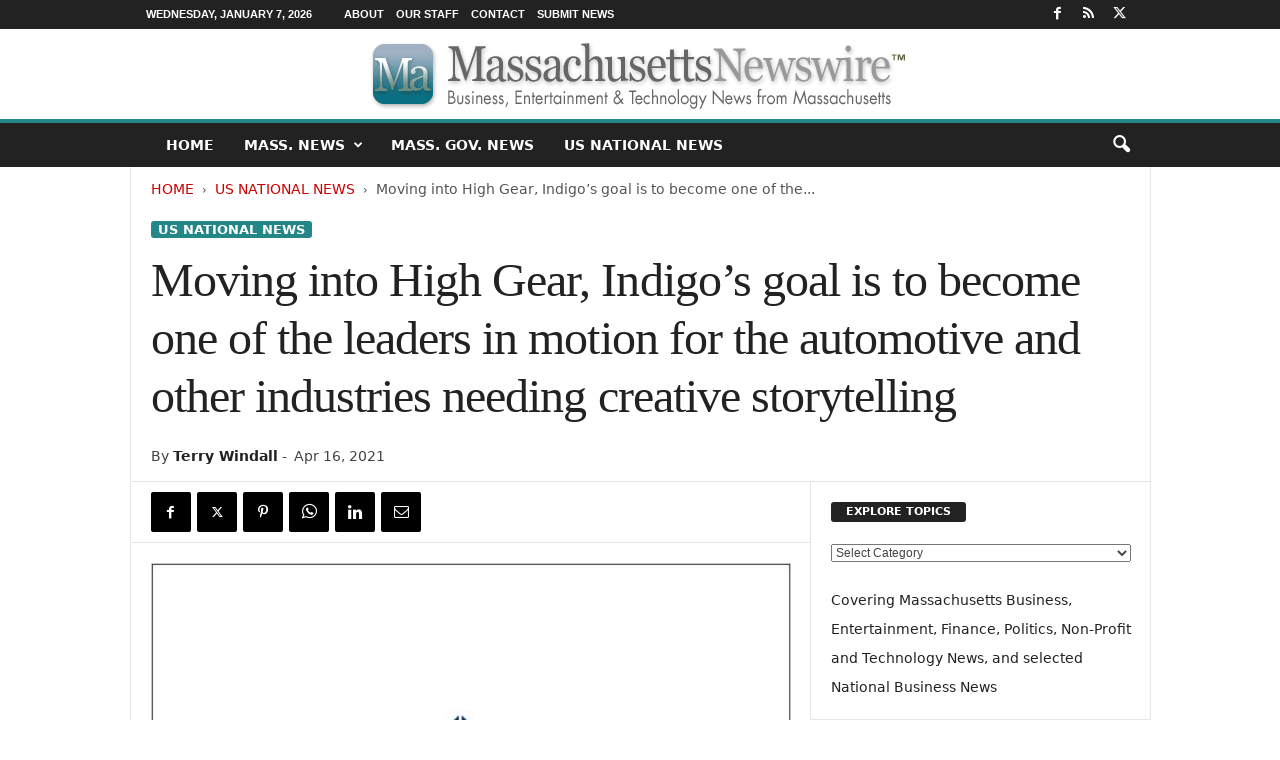

--- FILE ---
content_type: text/html; charset=UTF-8
request_url: https://massachusettsnewswire.com/moving-into-high-gear-indigos-goal-is-to-become-one-of-the-leaders-in-motion-for-the-automotive-and-other-industries-needing-creative-storytelling-53301/
body_size: 20348
content:
<!doctype html > <!--[if IE 8]><html class="ie8" lang="en-US"> <![endif]--> <!--[if IE 9]><html class="ie9" lang="en-US"> <![endif]--> <!--[if gt IE 8]><!--><html lang="en-US"> <!--<![endif]--><head><title>Moving into High Gear, Indigo&#039;s goal is to become one of the leaders in motion for the automotive and other industries needing creative storytelling - Massachusetts Newswire</title><meta charset="UTF-8"/><meta name="viewport" content="width=device-width, initial-scale=1.0"><link rel="pingback" href=""/><meta name='robots' content='index, follow, max-image-preview:large, max-snippet:-1, max-video-preview:-1'/><link rel="canonical" href="https://massachusettsnewswire.com/moving-into-high-gear-indigos-goal-is-to-become-one-of-the-leaders-in-motion-for-the-automotive-and-other-industries-needing-creative-storytelling-53301/"/><meta property="og:locale" content="en_US"/><meta property="og:type" content="article"/><meta property="og:title" content="Moving into High Gear, Indigo&#039;s goal is to become one of the leaders in motion for the automotive and other industries needing creative storytelling"/><meta property="og:description" content="ATLANTA, Ga. /Massachusetts Newswire - National News/ -- For more than 20 years Indigo Studios has been creating beautiful CGI content for its long-standing clients like Caterpillar, Ford, Daimler AG and Hasbro, to name a few. Once again, Indigo has pushed the creative bar even further by launching Indigo in Motion."/><meta property="og:url" content="https://massachusettsnewswire.com/moving-into-high-gear-indigos-goal-is-to-become-one-of-the-leaders-in-motion-for-the-automotive-and-other-industries-needing-creative-storytelling-53301/"/><meta property="og:site_name" content="Massachusetts Newswire"/><meta property="article:publisher" content="https://www.facebook.com/NeotropeNewsNetwork/"/><meta property="article:published_time" content="2021-04-16T11:00:21+00:00"/><meta property="og:image" content="https://massachusettsnewswire.com/META/21-0414-indigostudios-logo-696x522-1.jpg"/><meta property="og:image:width" content="696"/><meta property="og:image:height" content="522"/><meta property="og:image:type" content="image/jpeg"/><meta name="author" content="Terry Windall"/><meta name="twitter:card" content="summary_large_image"/><meta name="twitter:creator" content="@https://x.com/NeotropeNews"/><meta name="twitter:site" content="@NeotropeNews"/> <script type="application/ld+json" class="yoast-schema-graph">{"@context":"https://schema.org","@graph":[{"@type":"WebPage","@id":"https://massachusettsnewswire.com/moving-into-high-gear-indigos-goal-is-to-become-one-of-the-leaders-in-motion-for-the-automotive-and-other-industries-needing-creative-storytelling-53301/","url":"https://massachusettsnewswire.com/moving-into-high-gear-indigos-goal-is-to-become-one-of-the-leaders-in-motion-for-the-automotive-and-other-industries-needing-creative-storytelling-53301/","name":"Moving into High Gear, Indigo's goal is to become one of the leaders in motion for the automotive and other industries needing creative storytelling - Massachusetts Newswire","isPartOf":{"@id":"https://massachusettsnewswire.com/#website"},"primaryImageOfPage":{"@id":"https://massachusettsnewswire.com/moving-into-high-gear-indigos-goal-is-to-become-one-of-the-leaders-in-motion-for-the-automotive-and-other-industries-needing-creative-storytelling-53301/#primaryimage"},"image":{"@id":"https://massachusettsnewswire.com/moving-into-high-gear-indigos-goal-is-to-become-one-of-the-leaders-in-motion-for-the-automotive-and-other-industries-needing-creative-storytelling-53301/#primaryimage"},"thumbnailUrl":"https://massachusettsnewswire.com/META/21-0414-indigostudios-logo-696x522-1.jpg","datePublished":"2021-04-16T11:00:21+00:00","author":{"@id":"https://massachusettsnewswire.com/#/schema/person/9918d615f659977fa18da0de55b05b9e"},"breadcrumb":{"@id":"https://massachusettsnewswire.com/moving-into-high-gear-indigos-goal-is-to-become-one-of-the-leaders-in-motion-for-the-automotive-and-other-industries-needing-creative-storytelling-53301/#breadcrumb"},"inLanguage":"en-US","potentialAction":[{"@type":"ReadAction","target":["https://massachusettsnewswire.com/moving-into-high-gear-indigos-goal-is-to-become-one-of-the-leaders-in-motion-for-the-automotive-and-other-industries-needing-creative-storytelling-53301/"]}]},{"@type":"ImageObject","inLanguage":"en-US","@id":"https://massachusettsnewswire.com/moving-into-high-gear-indigos-goal-is-to-become-one-of-the-leaders-in-motion-for-the-automotive-and-other-industries-needing-creative-storytelling-53301/#primaryimage","url":"https://massachusettsnewswire.com/META/21-0414-indigostudios-logo-696x522-1.jpg","contentUrl":"https://massachusettsnewswire.com/META/21-0414-indigostudios-logo-696x522-1.jpg","width":696,"height":522},{"@type":"BreadcrumbList","@id":"https://massachusettsnewswire.com/moving-into-high-gear-indigos-goal-is-to-become-one-of-the-leaders-in-motion-for-the-automotive-and-other-industries-needing-creative-storytelling-53301/#breadcrumb","itemListElement":[{"@type":"ListItem","position":1,"name":"Home","item":"https://massachusettsnewswire.com/"},{"@type":"ListItem","position":2,"name":"US National News","item":"https://massachusettsnewswire.com/MA/national-news/"},{"@type":"ListItem","position":3,"name":"Moving into High Gear, Indigo&#8217;s goal is to become one of the leaders in motion for the automotive and other industries needing creative storytelling"}]},{"@type":"WebSite","@id":"https://massachusettsnewswire.com/#website","url":"https://massachusettsnewswire.com/","name":"Massachusetts Newswire","description":"Massachusetts Business, Tech, Entertainment News","potentialAction":[{"@type":"SearchAction","target":{"@type":"EntryPoint","urlTemplate":"https://massachusettsnewswire.com/?s={search_term_string}"},"query-input":{"@type":"PropertyValueSpecification","valueRequired":true,"valueName":"search_term_string"}}],"inLanguage":"en-US"},{"@type":"Person","@id":"https://massachusettsnewswire.com/#/schema/person/9918d615f659977fa18da0de55b05b9e","name":"Terry Windall","image":{"@type":"ImageObject","inLanguage":"en-US","@id":"https://massachusettsnewswire.com/#/schema/person/image/","url":"https://massachusettsnewswire.com/META/manw-terry-windall-400x400-96x96.jpg","contentUrl":"https://massachusettsnewswire.com/META/manw-terry-windall-400x400-96x96.jpg","caption":"Terry Windall"},"description":"Terry Windall is the managing content editor for Massachusetts Newswire™, and has been a team member of the Neotrope® News Network since March 2009. She is currently attending art college and blames Red Bull for not giving her wiings to fly away. She/her is transitioning from a he/him in 2024. She was a huge JJ Abrams fan until he ruined Star Wars, but otherwise a huge pop culture fan.","sameAs":["https://massachusettsnewswire.com/","https://x.com/https://x.com/NeotropeNews"],"url":"https://massachusettsnewswire.com/author/terryw/"}]}</script> <style id='wp-img-auto-sizes-contain-inline-css' type='text/css'>img:is([sizes=auto i],[sizes^="auto," i]){contain-intrinsic-size:3000px 1500px}</style><style id='classic-theme-styles-inline-css' type='text/css'>.wp-block-button__link{color:#fff;background-color:#32373c;border-radius:9999px;box-shadow:none;text-decoration:none;padding:calc(.667em + 2px) calc(1.333em + 2px);font-size:1.125em}.wp-block-file__button{background:#32373c;color:#fff;text-decoration:none}</style><link rel='stylesheet' id='td-theme-css' href='https://massachusettsnewswire.com/wp-content/cache/autoptimize/css/autoptimize_single_4f1764f117d7ea32a3a06114fbc72370.css' type='text/css' media='all'/><style id='td-theme-inline-css' type='text/css'>@media (max-width:767px){.td-header-desktop-wrap{display:none}}@media (min-width:767px){.td-header-mobile-wrap{display:none}}</style><link rel='stylesheet' id='td-legacy-framework-front-style-css' href='https://massachusettsnewswire.com/wp-content/cache/autoptimize/css/autoptimize_single_30823dc00d19970ff4cfa85051b3ec0f.css' type='text/css' media='all'/> <script defer type="text/javascript" src="https://massachusettsnewswire.com/wp-includes/js/jquery/jquery.min.js" id="jquery-core-js"></script> <script defer type="text/javascript" src="https://massachusettsnewswire.com/wp-includes/js/jquery/jquery-migrate.min.js" id="jquery-migrate-js"></script> <link rel="https://api.w.org/" href="https://massachusettsnewswire.com/wp-json/"/><link rel="alternate" title="JSON" type="application/json" href="https://massachusettsnewswire.com/wp-json/wp/v2/posts/53301"/><link rel='shortlink' href='https://massachusettsnewswire.com/?p=53301'/>  <script defer id="td-generated-header-js" src="[data-uri]"></script> <style>.td-header-border:before,.td-trending-now-title,.td_block_mega_menu .td_mega_menu_sub_cats .cur-sub-cat,.td-post-category:hover,.td-header-style-2 .td-header-sp-logo,.td-next-prev-wrap a:hover i,.page-nav .current,.widget_calendar tfoot a:hover,.td-footer-container .widget_search .wpb_button:hover,.td-scroll-up-visible,.dropcap,.td-category a,input[type=submit]:hover,.td-post-small-box a:hover,.td-404-sub-sub-title a:hover,.td-rating-bar-wrap div,.td_top_authors .td-active .td-author-post-count,.td_top_authors .td-active .td-author-comments-count,.td_smart_list_3 .td-sml3-top-controls i:hover,.td_smart_list_3 .td-sml3-bottom-controls i:hover,.td_wrapper_video_playlist .td_video_controls_playlist_wrapper,.td-read-more a:hover,.td-login-wrap .btn,.td_display_err,.td-header-style-6 .td-top-menu-full,#bbpress-forums button:hover,#bbpress-forums .bbp-pagination .current,.bbp_widget_login .button:hover,.header-search-wrap .td-drop-down-search .btn:hover,.td-post-text-content .more-link-wrap:hover a,#buddypress div.item-list-tabs ul li>a span,#buddypress div.item-list-tabs ul li>a:hover span,#buddypress input[type=submit]:hover,#buddypress a.button:hover span,#buddypress div.item-list-tabs ul li.selected a span,#buddypress div.item-list-tabs ul li.current a span,#buddypress input[type=submit]:focus,.td-grid-style-3 .td-big-grid-post .td-module-thumb a:last-child:before,.td-grid-style-4 .td-big-grid-post .td-module-thumb a:last-child:before,.td-grid-style-5 .td-big-grid-post .td-module-thumb:after,.td_category_template_2 .td-category-siblings .td-category a:hover,.td-weather-week:before,.td-weather-information:before,.td_3D_btn,.td_shadow_btn,.td_default_btn,.td_square_btn,.td_outlined_btn:hover{background-color:#248787}@media (max-width:767px){.td-category a.td-current-sub-category{background-color:#248787}}.woocommerce .onsale,.woocommerce .woocommerce a.button:hover,.woocommerce-page .woocommerce .button:hover,.single-product .product .summary .cart .button:hover,.woocommerce .woocommerce .product a.button:hover,.woocommerce .product a.button:hover,.woocommerce .product #respond input#submit:hover,.woocommerce .checkout input#place_order:hover,.woocommerce .woocommerce.widget .button:hover,.woocommerce .woocommerce-message .button:hover,.woocommerce .woocommerce-error .button:hover,.woocommerce .woocommerce-info .button:hover,.woocommerce.widget .ui-slider .ui-slider-handle,.vc_btn-black:hover,.wpb_btn-black:hover,.item-list-tabs .feed:hover a,.td-smart-list-button:hover{background-color:#248787}.td-header-sp-top-menu .top-header-menu>.current-menu-item>a,.td-header-sp-top-menu .top-header-menu>.current-menu-ancestor>a,.td-header-sp-top-menu .top-header-menu>.current-category-ancestor>a,.td-header-sp-top-menu .top-header-menu>li>a:hover,.td-header-sp-top-menu .top-header-menu>.sfHover>a,.top-header-menu ul .current-menu-item>a,.top-header-menu ul .current-menu-ancestor>a,.top-header-menu ul .current-category-ancestor>a,.top-header-menu ul li>a:hover,.top-header-menu ul .sfHover>a,.sf-menu ul .td-menu-item>a:hover,.sf-menu ul .sfHover>a,.sf-menu ul .current-menu-ancestor>a,.sf-menu ul .current-category-ancestor>a,.sf-menu ul .current-menu-item>a,.td_module_wrap:hover .entry-title a,.td_mod_mega_menu:hover .entry-title a,.footer-email-wrap a,.widget a:hover,.td-footer-container .widget_calendar #today,.td-category-pulldown-filter a.td-pulldown-category-filter-link:hover,.td-load-more-wrap a:hover,.td-post-next-prev-content a:hover,.td-author-name a:hover,.td-author-url a:hover,.td_mod_related_posts:hover .entry-title a,.td-search-query,.header-search-wrap .td-drop-down-search .result-msg a:hover,.td_top_authors .td-active .td-authors-name a,.post blockquote p,.td-post-content blockquote p,.page blockquote p,.comment-list cite a:hover,.comment-list cite:hover,.comment-list .comment-reply-link:hover,a,.white-menu #td-header-menu .sf-menu>li>a:hover,.white-menu #td-header-menu .sf-menu>.current-menu-ancestor>a,.white-menu #td-header-menu .sf-menu>.current-menu-item>a,.td_quote_on_blocks,#bbpress-forums .bbp-forum-freshness a:hover,#bbpress-forums .bbp-topic-freshness a:hover,#bbpress-forums .bbp-forums-list li a:hover,#bbpress-forums .bbp-forum-title:hover,#bbpress-forums .bbp-topic-permalink:hover,#bbpress-forums .bbp-topic-started-by a:hover,#bbpress-forums .bbp-topic-started-in a:hover,#bbpress-forums .bbp-body .super-sticky li.bbp-topic-title .bbp-topic-permalink,#bbpress-forums .bbp-body .sticky li.bbp-topic-title .bbp-topic-permalink,#bbpress-forums #subscription-toggle a:hover,#bbpress-forums #favorite-toggle a:hover,.woocommerce-account .woocommerce-MyAccount-navigation a:hover,.widget_display_replies .bbp-author-name,.widget_display_topics .bbp-author-name,.archive .widget_archive .current,.archive .widget_archive .current a,.td-subcategory-header .td-category-siblings .td-subcat-dropdown a.td-current-sub-category,.td-subcategory-header .td-category-siblings .td-subcat-dropdown a:hover,.td-pulldown-filter-display-option:hover,.td-pulldown-filter-display-option .td-pulldown-filter-link:hover,.td_normal_slide .td-wrapper-pulldown-filter .td-pulldown-filter-list a:hover,#buddypress ul.item-list li div.item-title a:hover,.td_block_13 .td-pulldown-filter-list a:hover,.td_smart_list_8 .td-smart-list-dropdown-wrap .td-smart-list-button:hover,.td_smart_list_8 .td-smart-list-dropdown-wrap .td-smart-list-button:hover i,.td-sub-footer-container a:hover,.td-instagram-user a,.td_outlined_btn,body .td_block_list_menu li.current-menu-item>a,body .td_block_list_menu li.current-menu-ancestor>a,body .td_block_list_menu li.current-category-ancestor>a{color:#248787}.td-mega-menu .wpb_content_element li a:hover,.td_login_tab_focus{color:#248787 !important}.td-next-prev-wrap a:hover i,.page-nav .current,.widget_tag_cloud a:hover,.post .td_quote_box,.page .td_quote_box,.td-login-panel-title,#bbpress-forums .bbp-pagination .current,.td_category_template_2 .td-category-siblings .td-category a:hover,.page-template-page-pagebuilder-latest .td-instagram-user,.td_outlined_btn{border-color:#248787}.td_wrapper_video_playlist .td_video_currently_playing:after,.item-list-tabs .feed:hover{border-color:#248787 !important}.top-header-menu ul .current-menu-item>a,.top-header-menu ul .current-menu-ancestor>a,.top-header-menu ul .current-category-ancestor>a,.top-header-menu ul li>a:hover,.top-header-menu ul .sfHover>a,.td-header-sp-top-menu .tds_menu_login .tdw-wml-menu-content a:hover,.td-header-sp-top-menu .tds_menu_login .tdw-wml-menu-footer a:hover{color:#fff}.post header .entry-title{font-family:Georgia,Times,"Times New Roman",serif}.td-post-content p,.td-post-content{font-family:Georgia,Times,"Times New Roman",serif;font-size:19px;font-weight:500}</style> <script type="application/ld+json">{"@context":"https://schema.org","@type":"BreadcrumbList","itemListElement":[{"@type":"ListItem","position":1,"item":{"@type":"WebSite","@id":"https://massachusettsnewswire.com/","name":"Home"}},{"@type":"ListItem","position":2,"item":{"@type":"WebPage","@id":"https://massachusettsnewswire.com/national-news/","name":"US National News"}},{"@type":"ListItem","position":3,"item":{"@type":"WebPage","@id":"https://massachusettsnewswire.com/moving-into-high-gear-indigos-goal-is-to-become-one-of-the-leaders-in-motion-for-the-automotive-and-other-industries-needing-creative-storytelling-53301/","name":"Moving into High Gear, Indigo&#8217;s goal is to become one of the..."}}]}</script> <style type="text/css" id="wp-custom-css">.entry-crumbs{margin-bottom:18px;font-size:14px;color:#555}.homeh1{font-size:20px;font-weight:700;text-align:center;border-bottom:1px #aaa solid;padding-bottom:24px}.td-post-content p a{text-decoration:underline!important}.entry-crumbs a:active{margin-bottom:18px;font-size:14px;color:#c00}.entry-crumbs a{margin-bottom:18px;font-size:14px;color:#c00;text-transform:uppercase}.td-tags{font-size:13px}.td-post-small-box{height:20px;line-height:24px;margin-bottom:5px}.td_module_mx2 .item-details{margin:0 20px 20px;display:block;min-height:60px}.meta-info{font-size:14px;color:#444;line-height:21px;margin-top:21px;margin-bottom:21px}.td-category{font-size:13px}.entry-category{height:20px;line-height:24px;margin-bottom:5px}@media(min-width:1021px){.td-footer-container,.td-sub-footer-container.td-container{width:100%}.td-footer-container.td-container .td-pb-row,.td-sub-footer-container .td-pb-row{width:1021px;margin-left:auto;margin-right:auto}}@media(min-width:768px) and (max-width:1021px){.td-footer-container,.td-footer-container.td-container .td-pb-row,.td-sub-footer-container .td-pb-row{width:756px;margin-left:auto;margin-right:auto}.td-footer-container,.td-sub-footer-container.td-container{width:100%}}h4{font-size:14px;padding-bottom:1px}.td_block_3 .td-module-thumb .entry-thumb{border-bottom:2px solid gray}.td_block_4 .td-module-thumb .entry-thumb{border-bottom:2px solid gray}.td-post-content ul li{padding-bottom:10px;line-height:1.5em}.buttonn3{background-color:#9e1b32;border:none;color:#fff;padding:4px 8px 6px;text-align:center;text-decoration:none;font-size:13px}.homeh1{font-family:serif;font-weight:500;line-height:1.2em;text-align:left;padding:0 20px 20px 10px}.td_block_9 .td-post-author-name{display:none}.neo-center{text-align:center}.neobutnn{padding:4px;border:1px solid #aaa;background-color:#eee;color:#ccc}.sidebarky{text-align:center;padding:10px;border:1px solid #aaa;border-top:2px solid #333;background-color:#fefefe}.td-page-title{text-align:center;font-size:40px !important}.td-category-description p{text-align:center;font-size:16px}</style><style id="tdw-css-placeholder"></style><style id='global-styles-inline-css' type='text/css'>:root{--wp--preset--aspect-ratio--square:1;--wp--preset--aspect-ratio--4-3:4/3;--wp--preset--aspect-ratio--3-4:3/4;--wp--preset--aspect-ratio--3-2:3/2;--wp--preset--aspect-ratio--2-3:2/3;--wp--preset--aspect-ratio--16-9:16/9;--wp--preset--aspect-ratio--9-16:9/16;--wp--preset--color--black:#000;--wp--preset--color--cyan-bluish-gray:#abb8c3;--wp--preset--color--white:#fff;--wp--preset--color--pale-pink:#f78da7;--wp--preset--color--vivid-red:#cf2e2e;--wp--preset--color--luminous-vivid-orange:#ff6900;--wp--preset--color--luminous-vivid-amber:#fcb900;--wp--preset--color--light-green-cyan:#7bdcb5;--wp--preset--color--vivid-green-cyan:#00d084;--wp--preset--color--pale-cyan-blue:#8ed1fc;--wp--preset--color--vivid-cyan-blue:#0693e3;--wp--preset--color--vivid-purple:#9b51e0;--wp--preset--gradient--vivid-cyan-blue-to-vivid-purple:linear-gradient(135deg,#0693e3 0%,#9b51e0 100%);--wp--preset--gradient--light-green-cyan-to-vivid-green-cyan:linear-gradient(135deg,#7adcb4 0%,#00d082 100%);--wp--preset--gradient--luminous-vivid-amber-to-luminous-vivid-orange:linear-gradient(135deg,#fcb900 0%,#ff6900 100%);--wp--preset--gradient--luminous-vivid-orange-to-vivid-red:linear-gradient(135deg,#ff6900 0%,#cf2e2e 100%);--wp--preset--gradient--very-light-gray-to-cyan-bluish-gray:linear-gradient(135deg,#eee 0%,#a9b8c3 100%);--wp--preset--gradient--cool-to-warm-spectrum:linear-gradient(135deg,#4aeadc 0%,#9778d1 20%,#cf2aba 40%,#ee2c82 60%,#fb6962 80%,#fef84c 100%);--wp--preset--gradient--blush-light-purple:linear-gradient(135deg,#ffceec 0%,#9896f0 100%);--wp--preset--gradient--blush-bordeaux:linear-gradient(135deg,#fecda5 0%,#fe2d2d 50%,#6b003e 100%);--wp--preset--gradient--luminous-dusk:linear-gradient(135deg,#ffcb70 0%,#c751c0 50%,#4158d0 100%);--wp--preset--gradient--pale-ocean:linear-gradient(135deg,#fff5cb 0%,#b6e3d4 50%,#33a7b5 100%);--wp--preset--gradient--electric-grass:linear-gradient(135deg,#caf880 0%,#71ce7e 100%);--wp--preset--gradient--midnight:linear-gradient(135deg,#020381 0%,#2874fc 100%);--wp--preset--font-size--small:10px;--wp--preset--font-size--medium:20px;--wp--preset--font-size--large:30px;--wp--preset--font-size--x-large:42px;--wp--preset--font-size--regular:14px;--wp--preset--font-size--larger:48px;--wp--preset--spacing--20:.44rem;--wp--preset--spacing--30:.67rem;--wp--preset--spacing--40:1rem;--wp--preset--spacing--50:1.5rem;--wp--preset--spacing--60:2.25rem;--wp--preset--spacing--70:3.38rem;--wp--preset--spacing--80:5.06rem;--wp--preset--shadow--natural:6px 6px 9px rgba(0,0,0,.2);--wp--preset--shadow--deep:12px 12px 50px rgba(0,0,0,.4);--wp--preset--shadow--sharp:6px 6px 0 rgba(0,0,0,.2);--wp--preset--shadow--outlined:6px 6px 0 -3px #fff , 6px 6px #000;--wp--preset--shadow--crisp:6px 6px 0 #000}:where(.is-layout-flex){gap:.5em}:where(.is-layout-grid){gap:.5em}body .is-layout-flex{display:flex}.is-layout-flex{flex-wrap:wrap;align-items:center}.is-layout-flex>:is(*,div){margin:0}body .is-layout-grid{display:grid}.is-layout-grid>:is(*,div){margin:0}:where(.wp-block-columns.is-layout-flex){gap:2em}:where(.wp-block-columns.is-layout-grid){gap:2em}:where(.wp-block-post-template.is-layout-flex){gap:1.25em}:where(.wp-block-post-template.is-layout-grid){gap:1.25em}.has-black-color{color:var(--wp--preset--color--black)!important}.has-cyan-bluish-gray-color{color:var(--wp--preset--color--cyan-bluish-gray)!important}.has-white-color{color:var(--wp--preset--color--white)!important}.has-pale-pink-color{color:var(--wp--preset--color--pale-pink)!important}.has-vivid-red-color{color:var(--wp--preset--color--vivid-red)!important}.has-luminous-vivid-orange-color{color:var(--wp--preset--color--luminous-vivid-orange)!important}.has-luminous-vivid-amber-color{color:var(--wp--preset--color--luminous-vivid-amber)!important}.has-light-green-cyan-color{color:var(--wp--preset--color--light-green-cyan)!important}.has-vivid-green-cyan-color{color:var(--wp--preset--color--vivid-green-cyan)!important}.has-pale-cyan-blue-color{color:var(--wp--preset--color--pale-cyan-blue)!important}.has-vivid-cyan-blue-color{color:var(--wp--preset--color--vivid-cyan-blue)!important}.has-vivid-purple-color{color:var(--wp--preset--color--vivid-purple)!important}.has-black-background-color{background-color:var(--wp--preset--color--black)!important}.has-cyan-bluish-gray-background-color{background-color:var(--wp--preset--color--cyan-bluish-gray)!important}.has-white-background-color{background-color:var(--wp--preset--color--white)!important}.has-pale-pink-background-color{background-color:var(--wp--preset--color--pale-pink)!important}.has-vivid-red-background-color{background-color:var(--wp--preset--color--vivid-red)!important}.has-luminous-vivid-orange-background-color{background-color:var(--wp--preset--color--luminous-vivid-orange)!important}.has-luminous-vivid-amber-background-color{background-color:var(--wp--preset--color--luminous-vivid-amber)!important}.has-light-green-cyan-background-color{background-color:var(--wp--preset--color--light-green-cyan)!important}.has-vivid-green-cyan-background-color{background-color:var(--wp--preset--color--vivid-green-cyan)!important}.has-pale-cyan-blue-background-color{background-color:var(--wp--preset--color--pale-cyan-blue)!important}.has-vivid-cyan-blue-background-color{background-color:var(--wp--preset--color--vivid-cyan-blue)!important}.has-vivid-purple-background-color{background-color:var(--wp--preset--color--vivid-purple)!important}.has-black-border-color{border-color:var(--wp--preset--color--black)!important}.has-cyan-bluish-gray-border-color{border-color:var(--wp--preset--color--cyan-bluish-gray)!important}.has-white-border-color{border-color:var(--wp--preset--color--white)!important}.has-pale-pink-border-color{border-color:var(--wp--preset--color--pale-pink)!important}.has-vivid-red-border-color{border-color:var(--wp--preset--color--vivid-red)!important}.has-luminous-vivid-orange-border-color{border-color:var(--wp--preset--color--luminous-vivid-orange)!important}.has-luminous-vivid-amber-border-color{border-color:var(--wp--preset--color--luminous-vivid-amber)!important}.has-light-green-cyan-border-color{border-color:var(--wp--preset--color--light-green-cyan)!important}.has-vivid-green-cyan-border-color{border-color:var(--wp--preset--color--vivid-green-cyan)!important}.has-pale-cyan-blue-border-color{border-color:var(--wp--preset--color--pale-cyan-blue)!important}.has-vivid-cyan-blue-border-color{border-color:var(--wp--preset--color--vivid-cyan-blue)!important}.has-vivid-purple-border-color{border-color:var(--wp--preset--color--vivid-purple)!important}.has-vivid-cyan-blue-to-vivid-purple-gradient-background{background:var(--wp--preset--gradient--vivid-cyan-blue-to-vivid-purple)!important}.has-light-green-cyan-to-vivid-green-cyan-gradient-background{background:var(--wp--preset--gradient--light-green-cyan-to-vivid-green-cyan)!important}.has-luminous-vivid-amber-to-luminous-vivid-orange-gradient-background{background:var(--wp--preset--gradient--luminous-vivid-amber-to-luminous-vivid-orange)!important}.has-luminous-vivid-orange-to-vivid-red-gradient-background{background:var(--wp--preset--gradient--luminous-vivid-orange-to-vivid-red)!important}.has-very-light-gray-to-cyan-bluish-gray-gradient-background{background:var(--wp--preset--gradient--very-light-gray-to-cyan-bluish-gray)!important}.has-cool-to-warm-spectrum-gradient-background{background:var(--wp--preset--gradient--cool-to-warm-spectrum)!important}.has-blush-light-purple-gradient-background{background:var(--wp--preset--gradient--blush-light-purple)!important}.has-blush-bordeaux-gradient-background{background:var(--wp--preset--gradient--blush-bordeaux)!important}.has-luminous-dusk-gradient-background{background:var(--wp--preset--gradient--luminous-dusk)!important}.has-pale-ocean-gradient-background{background:var(--wp--preset--gradient--pale-ocean)!important}.has-electric-grass-gradient-background{background:var(--wp--preset--gradient--electric-grass)!important}.has-midnight-gradient-background{background:var(--wp--preset--gradient--midnight)!important}.has-small-font-size{font-size:var(--wp--preset--font-size--small)!important}.has-medium-font-size{font-size:var(--wp--preset--font-size--medium)!important}.has-large-font-size{font-size:var(--wp--preset--font-size--large)!important}.has-x-large-font-size{font-size:var(--wp--preset--font-size--x-large)!important}</style></head><body class="wp-singular post-template-default single single-post postid-53301 single-format-standard wp-theme-Neotrope moving-into-high-gear-indigos-goal-is-to-become-one-of-the-leaders-in-motion-for-the-automotive-and-other-industries-needing-creative-storytelling global-block-template-1 single_template_2 td-full-layout" itemscope="itemscope" itemtype="https://schema.org/WebPage"><div class="td-scroll-up  td-hide-scroll-up-on-mob" style="display:none;"><i class="td-icon-menu-up"></i></div><div class="td-menu-background"></div><div id="td-mobile-nav"><div class="td-mobile-container"><div class="td-menu-socials-wrap"><div class="td-menu-socials"> <span class="td-social-icon-wrap"> <a target="_blank" href="https://www.facebook.com/NeotropeNewsNetwork/" title="Facebook"> <i class="td-icon-font td-icon-facebook"></i> <span style="display: none">Facebook</span> </a> </span> <span class="td-social-icon-wrap"> <a target="_blank" href="https://massachusettsnewswire.com/feed/" title="RSS"> <i class="td-icon-font td-icon-rss"></i> <span style="display: none">RSS</span> </a> </span> <span class="td-social-icon-wrap"> <a target="_blank" href="https://twitter.com/NeotropeNews" title="Twitter"> <i class="td-icon-font td-icon-twitter"></i> <span style="display: none">Twitter</span> </a> </span></div><div class="td-mobile-close"> <span><i class="td-icon-close-mobile"></i></span></div></div><div class="td-mobile-content"><div class="menu-mainnav-container"><ul id="menu-mainnav" class="td-mobile-main-menu"><li id="menu-item-22315" class="menu-item menu-item-type-custom menu-item-object-custom menu-item-home menu-item-first menu-item-22315"><a title="Home Page" href="https://massachusettsnewswire.com">HOME</a></li><li id="menu-item-22299" class="menu-item menu-item-type-taxonomy menu-item-object-category menu-item-has-children menu-item-22299"><a title="Massachusetts News" href="https://massachusettsnewswire.com/massachusetts-news/">Mass. News<i class="td-icon-menu-right td-element-after"></i></a><ul class="sub-menu"><li id="menu-item-22300" class="menu-item menu-item-type-taxonomy menu-item-object-category menu-item-22300"><a href="https://massachusettsnewswire.com/massachusetts-news/massachusetts-business-news/">Business News</a></li><li id="menu-item-22301" class="menu-item menu-item-type-taxonomy menu-item-object-category menu-item-22301"><a href="https://massachusettsnewswire.com/massachusetts-news/massachusetts-technology-news/">Technology News</a></li><li id="menu-item-22303" class="menu-item menu-item-type-taxonomy menu-item-object-category menu-item-22303"><a href="https://massachusettsnewswire.com/massachusetts-news/massachusetts-non-profit-news/">Non-Profit News</a></li><li id="menu-item-22302" class="menu-item menu-item-type-taxonomy menu-item-object-category menu-item-22302"><a href="https://massachusettsnewswire.com/massachusetts-news/massachusetts-events/">Events</a></li></ul></li><li id="menu-item-22304" class="menu-item menu-item-type-taxonomy menu-item-object-category menu-item-22304"><a title="Mass. Government News" href="https://massachusettsnewswire.com/massachusetts-government-news/">Mass. Gov. News</a></li><li id="menu-item-66884" class="menu-item menu-item-type-taxonomy menu-item-object-category current-post-ancestor current-menu-parent current-post-parent menu-item-66884"><a href="https://massachusettsnewswire.com/national-news/">US National News</a></li></ul></div></div></div></div><div class="td-search-background"></div><div class="td-search-wrap-mob"><div class="td-drop-down-search"><form method="get" class="td-search-form" action="https://massachusettsnewswire.com/"><div class="td-search-close"> <span><i class="td-icon-close-mobile"></i></span></div><div role="search" class="td-search-input"> <span>Search</span> <input id="td-header-search-mob" type="text" value="" name="s" autocomplete="off"/></div></form><div id="td-aj-search-mob"></div></div></div><div id="td-outer-wrap"><div class="td-outer-container"><div class="td-header-wrap td-header-style-8"><div class="td-top-menu-full"><div class="td-header-row td-header-top-menu td-make-full"><div class="td-top-bar-container top-bar-style-1"><div class="td-header-sp-top-menu"><div class="td_data_time"><div> Wednesday, January 7, 2026</div></div><div class="menu-top-container"><ul id="menu-blacktop" class="top-header-menu"><li id="menu-item-421" class="menu-item menu-item-type-post_type menu-item-object-page menu-item-first td-menu-item td-normal-menu menu-item-421"><a href="https://massachusettsnewswire.com/about/">About</a></li><li id="menu-item-422" class="menu-item menu-item-type-post_type menu-item-object-page td-menu-item td-normal-menu menu-item-422"><a href="https://massachusettsnewswire.com/editorial-staff/">Our Staff</a></li><li id="menu-item-423" class="menu-item menu-item-type-post_type menu-item-object-page td-menu-item td-normal-menu menu-item-423"><a href="https://massachusettsnewswire.com/contact/">Contact</a></li><li id="menu-item-424" class="menu-item menu-item-type-post_type menu-item-object-page td-menu-item td-normal-menu menu-item-424"><a href="https://massachusettsnewswire.com/submit-news/">Submit News</a></li></ul></div></div><div class="td-header-sp-top-widget"> <span class="td-social-icon-wrap"> <a target="_blank" href="https://www.facebook.com/NeotropeNewsNetwork/" title="Facebook"> <i class="td-icon-font td-icon-facebook"></i> <span style="display: none">Facebook</span> </a> </span> <span class="td-social-icon-wrap"> <a target="_blank" href="https://massachusettsnewswire.com/feed/" title="RSS"> <i class="td-icon-font td-icon-rss"></i> <span style="display: none">RSS</span> </a> </span> <span class="td-social-icon-wrap"> <a target="_blank" href="https://twitter.com/NeotropeNews" title="Twitter"> <i class="td-icon-font td-icon-twitter"></i> <span style="display: none">Twitter</span> </a> </span></div></div></div></div><div class="td-header-row td-header-header"><div class="td-header-sp-logo"> <a class="td-main-logo" href="https://massachusettsnewswire.com/"> <img src="https://massachusettsnewswire.com/META/2015/03/Massachusetts-Newswire-560x90.png" alt="Massachusetts Newswire" title="Massachusetts Newswire" width="" height=""/> <span class="td-visual-hidden">Massachusetts Newswire</span> </a></div></div><div class="td-header-menu-wrap"><div class="td-header-row td-header-border td-header-main-menu"><div class="td-make-full"><div id="td-header-menu" role="navigation"><div id="td-top-mobile-toggle"><span><i class="td-icon-font td-icon-mobile"></i></span></div><div class="td-main-menu-logo td-logo-in-header"> <a class="td-main-logo" href="https://massachusettsnewswire.com/"> <img src="https://massachusettsnewswire.com/META/2015/03/Massachusetts-Newswire-560x90.png" alt="Massachusetts Newswire" title="Massachusetts Newswire" width="" height=""/> </a></div><div class="menu-mainnav-container"><ul id="menu-mainnav-1" class="sf-menu"><li class="menu-item menu-item-type-custom menu-item-object-custom menu-item-home menu-item-first td-menu-item td-normal-menu menu-item-22315"><a title="Home Page" href="https://massachusettsnewswire.com">HOME</a></li><li class="menu-item menu-item-type-taxonomy menu-item-object-category menu-item-has-children td-menu-item td-normal-menu menu-item-22299"><a title="Massachusetts News" href="https://massachusettsnewswire.com/massachusetts-news/">Mass. News</a><ul class="sub-menu"><li class="menu-item menu-item-type-taxonomy menu-item-object-category td-menu-item td-normal-menu menu-item-22300"><a href="https://massachusettsnewswire.com/massachusetts-news/massachusetts-business-news/">Business News</a></li><li class="menu-item menu-item-type-taxonomy menu-item-object-category td-menu-item td-normal-menu menu-item-22301"><a href="https://massachusettsnewswire.com/massachusetts-news/massachusetts-technology-news/">Technology News</a></li><li class="menu-item menu-item-type-taxonomy menu-item-object-category td-menu-item td-normal-menu menu-item-22303"><a href="https://massachusettsnewswire.com/massachusetts-news/massachusetts-non-profit-news/">Non-Profit News</a></li><li class="menu-item menu-item-type-taxonomy menu-item-object-category td-menu-item td-normal-menu menu-item-22302"><a href="https://massachusettsnewswire.com/massachusetts-news/massachusetts-events/">Events</a></li></ul></li><li class="menu-item menu-item-type-taxonomy menu-item-object-category td-menu-item td-normal-menu menu-item-22304"><a title="Mass. Government News" href="https://massachusettsnewswire.com/massachusetts-government-news/">Mass. Gov. News</a></li><li class="menu-item menu-item-type-taxonomy menu-item-object-category current-post-ancestor current-menu-parent current-post-parent td-menu-item td-normal-menu menu-item-66884"><a href="https://massachusettsnewswire.com/national-news/">US National News</a></li></ul></div></div><div class="td-search-wrapper"><div id="td-top-search"><div class="header-search-wrap"><div class="dropdown header-search"> <a id="td-header-search-button" href="#" role="button" aria-label="search icon" class="dropdown-toggle " data-toggle="dropdown"><i class="td-icon-search"></i></a> <span id="td-header-search-button-mob" class="dropdown-toggle " data-toggle="dropdown"><i class="td-icon-search"></i></span></div></div></div></div><div class="header-search-wrap"><div class="dropdown header-search"><div class="td-drop-down-search"><form method="get" class="td-search-form" action="https://massachusettsnewswire.com/"><div role="search" class="td-head-form-search-wrap"> <input class="needsclick" id="td-header-search" type="text" value="" name="s" autocomplete="off"/><input class="wpb_button wpb_btn-inverse btn" type="submit" id="td-header-search-top" value="Search"/></div></form><div id="td-aj-search"></div></div></div></div></div></div></div><div class="td-header-container"><div class="td-header-row"><div class="td-header-sp-rec"><div class="td-header-ad-wrap  td-ad"></div></div></div></div></div><div class="td-container td-post-template-2"><div class="td-container-border"><article id="post-53301" class="post-53301 post type-post status-publish format-standard has-post-thumbnail hentry category-national-news tag-advertising-and-marketing tag-atlanta tag-atlanta-business tag-automotive-and-motorsports tag-automotive-marketing tag-business tag-communication-arts tag-ga tag-georgia-business tag-graphic-and-web-design tag-technology" itemscope itemtype="https://schema.org/Article"><div class="td-pb-row"><div class="td-pb-span12"><div class="td-post-header td-pb-padding-side"><div class="entry-crumbs"><span><a title="" class="entry-crumb" href="https://massachusettsnewswire.com/">Home</a></span> <i class="td-icon-right td-bread-sep"></i> <span><a title="View all posts in US National News" class="entry-crumb" href="https://massachusettsnewswire.com/national-news/">US National News</a></span> <i class="td-icon-right td-bread-sep td-bred-no-url-last"></i> <span class="td-bred-no-url-last">Moving into High Gear, Indigo&#8217;s goal is to become one of the...</span></div><header><ul class="td-category"><li class="entry-category"><a href="https://massachusettsnewswire.com/national-news/">US National News</a></li></ul><h1 class="entry-title">Moving into High Gear, Indigo&#8217;s goal is to become one of the leaders in motion for the automotive and other industries needing creative storytelling</h1><div class="meta-info"><div class="td-post-author-name"><div class="td-author-by">By</div> <a href="https://massachusettsnewswire.com/author/terryw/">Terry Windall</a><div class="td-author-line"> -</div></div> <span class="td-post-date"><time class="entry-date updated td-module-date" datetime="2021-04-16T07:00:21-04:00">Apr 16, 2021</time></span></div></header></div></div></div><div class="td-pb-row"><div class="td-pb-span8 td-main-content" role="main"><div class="td-ss-main-content"><div class="td-post-sharing-top td-pb-padding-side"><div id="td_social_sharing_article_top" class="td-post-sharing td-ps-dark-bg td-ps-notext td-post-sharing-style14 "><div class="td-post-sharing-visible"><a class="td-social-sharing-button td-social-sharing-button-js td-social-network td-social-facebook" href="https://www.facebook.com/sharer.php?u=https%3A%2F%2Fmassachusettsnewswire.com%2Fmoving-into-high-gear-indigos-goal-is-to-become-one-of-the-leaders-in-motion-for-the-automotive-and-other-industries-needing-creative-storytelling-53301%2F" title="Facebook"><div class="td-social-but-icon"><i class="td-icon-facebook"></i></div><div class="td-social-but-text">Facebook</div></a><a class="td-social-sharing-button td-social-sharing-button-js td-social-network td-social-twitter" href="https://twitter.com/intent/tweet?text=Moving+into+High+Gear%2C+Indigo%E2%80%99s+goal+is+to+become+one+of+the+leaders+in+motion+for+the+automotive+and+other+industries+needing+creative+storytelling&url=https%3A%2F%2Fmassachusettsnewswire.com%2Fmoving-into-high-gear-indigos-goal-is-to-become-one-of-the-leaders-in-motion-for-the-automotive-and-other-industries-needing-creative-storytelling-53301%2F&via=NeotropeNews" title="Twitter"><div class="td-social-but-icon"><i class="td-icon-twitter"></i></div><div class="td-social-but-text">Twitter</div></a><a class="td-social-sharing-button td-social-sharing-button-js td-social-network td-social-pinterest" href="https://pinterest.com/pin/create/button/?url=https://massachusettsnewswire.com/moving-into-high-gear-indigos-goal-is-to-become-one-of-the-leaders-in-motion-for-the-automotive-and-other-industries-needing-creative-storytelling-53301/&amp;media=https://massachusettsnewswire.com/META/21-0414-indigostudios-logo-696x522-1.jpg&description=Moving+into+High+Gear%2C+Indigo%E2%80%99s+goal+is+to+become+one+of+the+leaders+in+motion+for+the+automotive+and+other+industries+needing+creative+storytelling" title="Pinterest"><div class="td-social-but-icon"><i class="td-icon-pinterest"></i></div><div class="td-social-but-text">Pinterest</div></a><a class="td-social-sharing-button td-social-sharing-button-js td-social-network td-social-whatsapp" href="https://api.whatsapp.com/send?text=Moving+into+High+Gear%2C+Indigo%E2%80%99s+goal+is+to+become+one+of+the+leaders+in+motion+for+the+automotive+and+other+industries+needing+creative+storytelling %0A%0A https://massachusettsnewswire.com/moving-into-high-gear-indigos-goal-is-to-become-one-of-the-leaders-in-motion-for-the-automotive-and-other-industries-needing-creative-storytelling-53301/" title="WhatsApp"><div class="td-social-but-icon"><i class="td-icon-whatsapp"></i></div><div class="td-social-but-text">WhatsApp</div></a><a class="td-social-sharing-button td-social-sharing-button-js td-social-network td-social-linkedin" href="https://www.linkedin.com/shareArticle?mini=true&url=https://massachusettsnewswire.com/moving-into-high-gear-indigos-goal-is-to-become-one-of-the-leaders-in-motion-for-the-automotive-and-other-industries-needing-creative-storytelling-53301/&title=Moving+into+High+Gear%2C+Indigo%E2%80%99s+goal+is+to+become+one+of+the+leaders+in+motion+for+the+automotive+and+other+industries+needing+creative+storytelling" title="Linkedin"><div class="td-social-but-icon"><i class="td-icon-linkedin"></i></div><div class="td-social-but-text">Linkedin</div></a><a class="td-social-sharing-button td-social-sharing-button-js td-social-network td-social-mail" href="mailto:?subject=Moving into High Gear, Indigo&#8217;s goal is to become one of the leaders in motion for the automotive and other industries needing creative storytelling&body=https://massachusettsnewswire.com/moving-into-high-gear-indigos-goal-is-to-become-one-of-the-leaders-in-motion-for-the-automotive-and-other-industries-needing-creative-storytelling-53301/" title="Email"><div class="td-social-but-icon"><i class="td-icon-mail"></i></div><div class="td-social-but-text">Email</div></a></div><div class="td-social-sharing-hidden"><ul class="td-pulldown-filter-list"></ul><a class="td-social-sharing-button td-social-handler td-social-expand-tabs" href="#" data-block-uid="td_social_sharing_article_top" title="More"><div class="td-social-but-icon"><i class="td-icon-plus td-social-expand-tabs-icon"></i></div> </a></div></div></div><div class="td-post-content td-pb-padding-side"><p><img decoding="async" width="696" height="522" src="https://www.send2press.com/wire/images/21-0414-indigostudios-logo-696x522.jpg" class="attachment-post-thumbnail size-post-thumbnail wp-post-image" alt="Indigo Studios, LLC" loading="lazy"/></p><h4><em>Indigo&#8217;s goal is to become one of the leaders in motion for the automotive and other industries needing creative storytelling</em></h4><p>ATLANTA, Ga. /Massachusetts Newswire &#8211; National News/ &#8212; For more than 20 years Indigo Studios has been creating beautiful CGI content for its long-standing clients like Caterpillar, Ford, Daimler AG and Hasbro, to name a few. Once again, Indigo has pushed the creative bar even further by launching Indigo in Motion, a dedicated motion design and VFX platform in their Atlanta offices, with the studio&#8217;s Detroit, Chicago and London offices supporting the charge.</p><p>A link to our latest reel can be found here: <a href="https://indigostudios.com/reel/" class="autohyperlink" target="_blank" rel="nofollow">https://indigostudios.com/reel/</a></p><p>Indigo&#8217;s goal is to become one of the leaders in motion for the automotive and other industries needing creative storytelling.</p><p>&#8220;When we commit to a new offering for our clients, we don&#8217;t do it halfway,&#8221; said Peter Stamos, CEO of Indigo Studios. &#8220;Our clients are part of our family. And we&#8217;re an extension of their marketing teams. So, it&#8217;s only natural for us to make big decisions like this one, with them in mind.&#8221;</p><p>Building and investing in the studio&#8217;s infrastructure pipeline was a large part of this venture for Indigo. But that was only half of the investment. &#8220;We knew that if Indigo in Motion was going to be successful, we would need to bring on board some of the very best artists in the business,&#8221; Stamos said. &#8220;So, that&#8217;s what we did.&#8221;</p><p>Indigo hired Felipe Roque, a seasoned artist in CGI and 3D, and a solid leader in the automotive sector. &#8220;Felipe was a must-have for us,&#8221; said Indigo&#8217;s Director of CGI Chris Clor. &#8220;To call him a &#8216;car enthusiast&#8217; is selling it short. This guy, lives and breathes automobiles &#8211; and that dedication is reflected in his art.&#8221;</p><p>Also added to the Indigo in Motion roster are Senior 3D artists Corin Segar and Dariusz Macowski, with decades of combined automotive experience.</p><p>Stamos is quick to note that the changes to his studio are added services and not replacement services. &#8220;We&#8217;ve invested in motion but we&#8217;re still in the business of making beautiful CGI stills,&#8221; he said. &#8220;Client demand is high in both areas and we&#8217;re pleased to provide our expertise in both. Now, we&#8217;re simply offering a whole new opportunity for our current clients and for clients to come.&#8221;</p><p>Founded in 1996, Indigo Studios is headquartered in Atlanta, GA with offices in Chicago, Detroit and London, England. With services that include production, CGI, animation, motion design, VFX, retouching and experiential, Indigo Studios is always looking for what&#8217;s at the heart of an experience and expressing it, picture perfect. Because, Indigo believes the best way to tell a good story is to tell it beautifully.</p><p>Learn more at: <a href="https://indigostudios.com/" class="autohyperlink" target="_blank" rel="nofollow">https://indigostudios.com/</a></p><p>*LOGO link for media: <a href="https://www.Send2Press.com/300dpi/21-0414s2p-indigostudioslogo-300dpi.jpg" class="autohyperlink" target="_blank" rel="nofollow">https://www.Send2Press.com/300dpi/21-0414s2p-indigostudioslogo-300dpi.jpg</a></p><p><strong>Learn More: <a href="https://indigostudios.com/" rel="nofollow noopener">https://indigostudios.com/</a></strong></p><p>This version of news story was published on and is Copr. &#xa9; 2021 Massachusetts Newswire&#x2122; (<a href="https://massachusettsnewswire.com/">MassachusettsNewswire.com</a>) &#8211; part of the Neotrope&#xae; News Network, USA &#8211; all rights reserved.</p><p><em>Information is believed accurate but is not guaranteed. For questions about the above news, contact the company/org/person noted in the text and NOT this website.</em></p><div class="crp_related     crp-text-only"><hr><h3><strong>Related News Stories:</strong></h3><p><strong><a href="https://massachusettsnewswire.com/updated-dreamvid-v1-2-0-offers-new-ai-tech-makeing-anyone-a-co-star-in-your-videos-2-68972/" class="crp_link post-68972"><span class="crp_title">Updated DreamVid V1.2.0 offers New AI Tech Makeing Anyone a Co-Star in Your Videos</span></a></strong></p><p><strong><a href="https://massachusettsnewswire.com/new-he-hitpaw-online-ai-video-generator-provides-two-intuitive-pathways-text-to-video-and-image-to-video-68726/" class="crp_link post-68726"><span class="crp_title">New he HitPaw Online AI Video Generator provides two intuitive pathways: Text to Video and Image to Video</span></a></strong></p><p><strong><a href="https://massachusettsnewswire.com/flexclip-video-editor-empowers-creativity-with-an-array-of-new-editing-features-63923/" class="crp_link post-63923"><span class="crp_title">FlexClip Video Editor Empowers Creativity with an Array of New Editing Features</span></a></strong></p><div class="crp_clear"></div></div></div><footer><div class="td-post-source-tags td-pb-padding-side"><ul class="td-tags td-post-small-box clearfix"><li><span>TAGS</span></li><li><a href="https://massachusettsnewswire.com/mass/advertising-and-marketing/">Advertising and Marketing</a></li><li><a href="https://massachusettsnewswire.com/mass/atlanta/">ATLANTA</a></li><li><a href="https://massachusettsnewswire.com/mass/atlanta-business/">Atlanta Business</a></li><li><a href="https://massachusettsnewswire.com/mass/automotive-and-motorsports/">Automotive and Motorsports</a></li><li><a href="https://massachusettsnewswire.com/mass/automotive-marketing/">automotive marketing</a></li><li><a href="https://massachusettsnewswire.com/mass/business/">Business</a></li><li><a href="https://massachusettsnewswire.com/mass/communication-arts/">Communication Arts</a></li><li><a href="https://massachusettsnewswire.com/mass/ga/">Ga.</a></li><li><a href="https://massachusettsnewswire.com/mass/georgia-business/">Georgia Business</a></li><li><a href="https://massachusettsnewswire.com/mass/graphic-and-web-design/">Graphic and Web Design</a></li><li><a href="https://massachusettsnewswire.com/mass/technology/">Technology</a></li></ul> <strong>&nbsp; Views: 1,457 views </strong></div><div class="td-post-sharing-bottom td-pb-padding-side"><div id="td_social_sharing_article_bottom" class="td-post-sharing td-ps-dark-bg td-ps-notext td-post-sharing-style14 "><div class="td-post-sharing-visible"><div class="td-social-sharing-button td-social-sharing-button-js td-social-handler td-social-share-text"><div class="td-social-but-icon"><i class="td-icon-share"></i></div><div class="td-social-but-text">Share</div></div><a class="td-social-sharing-button td-social-sharing-button-js td-social-network td-social-facebook" href="https://www.facebook.com/sharer.php?u=https%3A%2F%2Fmassachusettsnewswire.com%2Fmoving-into-high-gear-indigos-goal-is-to-become-one-of-the-leaders-in-motion-for-the-automotive-and-other-industries-needing-creative-storytelling-53301%2F" title="Facebook"><div class="td-social-but-icon"><i class="td-icon-facebook"></i></div><div class="td-social-but-text">Facebook</div></a><a class="td-social-sharing-button td-social-sharing-button-js td-social-network td-social-twitter" href="https://twitter.com/intent/tweet?text=Moving+into+High+Gear%2C+Indigo%E2%80%99s+goal+is+to+become+one+of+the+leaders+in+motion+for+the+automotive+and+other+industries+needing+creative+storytelling&url=https%3A%2F%2Fmassachusettsnewswire.com%2Fmoving-into-high-gear-indigos-goal-is-to-become-one-of-the-leaders-in-motion-for-the-automotive-and-other-industries-needing-creative-storytelling-53301%2F&via=NeotropeNews" title="Twitter"><div class="td-social-but-icon"><i class="td-icon-twitter"></i></div><div class="td-social-but-text">Twitter</div></a><a class="td-social-sharing-button td-social-sharing-button-js td-social-network td-social-pinterest" href="https://pinterest.com/pin/create/button/?url=https://massachusettsnewswire.com/moving-into-high-gear-indigos-goal-is-to-become-one-of-the-leaders-in-motion-for-the-automotive-and-other-industries-needing-creative-storytelling-53301/&amp;media=https://massachusettsnewswire.com/META/21-0414-indigostudios-logo-696x522-1.jpg&description=Moving+into+High+Gear%2C+Indigo%E2%80%99s+goal+is+to+become+one+of+the+leaders+in+motion+for+the+automotive+and+other+industries+needing+creative+storytelling" title="Pinterest"><div class="td-social-but-icon"><i class="td-icon-pinterest"></i></div><div class="td-social-but-text">Pinterest</div></a><a class="td-social-sharing-button td-social-sharing-button-js td-social-network td-social-whatsapp" href="https://api.whatsapp.com/send?text=Moving+into+High+Gear%2C+Indigo%E2%80%99s+goal+is+to+become+one+of+the+leaders+in+motion+for+the+automotive+and+other+industries+needing+creative+storytelling %0A%0A https://massachusettsnewswire.com/moving-into-high-gear-indigos-goal-is-to-become-one-of-the-leaders-in-motion-for-the-automotive-and-other-industries-needing-creative-storytelling-53301/" title="WhatsApp"><div class="td-social-but-icon"><i class="td-icon-whatsapp"></i></div><div class="td-social-but-text">WhatsApp</div></a><a class="td-social-sharing-button td-social-sharing-button-js td-social-network td-social-linkedin" href="https://www.linkedin.com/shareArticle?mini=true&url=https://massachusettsnewswire.com/moving-into-high-gear-indigos-goal-is-to-become-one-of-the-leaders-in-motion-for-the-automotive-and-other-industries-needing-creative-storytelling-53301/&title=Moving+into+High+Gear%2C+Indigo%E2%80%99s+goal+is+to+become+one+of+the+leaders+in+motion+for+the+automotive+and+other+industries+needing+creative+storytelling" title="Linkedin"><div class="td-social-but-icon"><i class="td-icon-linkedin"></i></div><div class="td-social-but-text">Linkedin</div></a><a class="td-social-sharing-button td-social-sharing-button-js td-social-network td-social-mail" href="mailto:?subject=Moving into High Gear, Indigo&#8217;s goal is to become one of the leaders in motion for the automotive and other industries needing creative storytelling&body=https://massachusettsnewswire.com/moving-into-high-gear-indigos-goal-is-to-become-one-of-the-leaders-in-motion-for-the-automotive-and-other-industries-needing-creative-storytelling-53301/" title="Email"><div class="td-social-but-icon"><i class="td-icon-mail"></i></div><div class="td-social-but-text">Email</div></a></div><div class="td-social-sharing-hidden"><ul class="td-pulldown-filter-list"></ul><a class="td-social-sharing-button td-social-handler td-social-expand-tabs" href="#" data-block-uid="td_social_sharing_article_bottom" title="More"><div class="td-social-but-icon"><i class="td-icon-plus td-social-expand-tabs-icon"></i></div> </a></div></div></div><div class="author-box-wrap"><a href="https://massachusettsnewswire.com/author/terryw/" aria-label="author-photo"><img alt='Terry Windall' src='https://massachusettsnewswire.com/META/manw-terry-windall-400x400-96x96.jpg' srcset='https://massachusettsnewswire.com/META/manw-terry-windall-400x400-192x192.jpg 2x' class='avatar avatar-96 photo' height='96' width='96' decoding='async'/></a><div class="desc"><div class="td-author-name vcard author"><span class="fn"><a href="https://massachusettsnewswire.com/author/terryw/">Terry Windall</a></span></div><div class="td-author-url"><a href="https://massachusettsnewswire.com/">https://massachusettsnewswire.com/</a></div><div class="td-author-description">Terry Windall is the managing content editor for Massachusetts Newswire™, and has been a team member of the Neotrope® News Network since March 2009. She is currently attending art college and blames Red Bull for not giving her wiings to fly away. She/her is transitioning from a he/him in 2024. She was a huge JJ Abrams fan until he ruined Star Wars, but otherwise a huge pop culture fan.</div><div class="td-author-social"> <span class="td-social-icon-wrap"> <a target="_blank" href="https://x.com/NeotropeNews" title="Twitter"> <i class="td-icon-font td-icon-twitter"></i> <span style="display: none">Twitter</span> </a> </span></div><div class="clearfix"></div></div></div> <span class="td-page-meta" itemprop="author" itemscope itemtype="https://schema.org/Person"><meta itemprop="name" content="Terry Windall"><meta itemprop="url" content="https://massachusettsnewswire.com/author/terryw/"></span><meta itemprop="datePublished" content="2021-04-16T07:00:21-04:00"><meta itemprop="dateModified" content="2021-04-14T12:42:48-04:00"><meta itemscope itemprop="mainEntityOfPage" itemType="https://schema.org/WebPage" itemid="https://massachusettsnewswire.com/moving-into-high-gear-indigos-goal-is-to-become-one-of-the-leaders-in-motion-for-the-automotive-and-other-industries-needing-creative-storytelling-53301/"/><span class="td-page-meta" itemprop="publisher" itemscope itemtype="https://schema.org/Organization"><span class="td-page-meta" itemprop="logo" itemscope itemtype="https://schema.org/ImageObject"><meta itemprop="url" content="https://massachusettsnewswire.com/META/2015/03/Massachusetts-Newswire-560x90.png"></span><meta itemprop="name" content="Massachusetts Newswire"></span><meta itemprop="headline " content="Moving into High Gear, Indigo&#039;s goal is to become one of the leaders in motion for the automotive and other industries needing creative storytelling"><span class="td-page-meta" itemprop="image" itemscope itemtype="https://schema.org/ImageObject"><meta itemprop="url" content="https://massachusettsnewswire.com/META/21-0414-indigostudios-logo-696x522-1.jpg"><meta itemprop="width" content="696"><meta itemprop="height" content="522"></span></footer></div></div><div class="td-pb-span4 td-main-sidebar td-pb-border-top" role="complementary"><div class="td-ss-main-sidebar"><aside class="td_block_template_1 widget widget_categories"><h4 class="block-title"><span>EXPLORE TOPICS</span></h4><form action="https://massachusettsnewswire.com" method="get"><label class="screen-reader-text" for="cat">EXPLORE TOPICS</label><select name='cat' id='cat' class='postform'><option value='-1'>Select Category</option><option class="level-0" value="2">Featured</option><option class="level-0" value="3">Government News</option><option class="level-1" value="13402">&nbsp;&nbsp;&nbsp;City Government</option><option class="level-1" value="58">&nbsp;&nbsp;&nbsp;Government Appointments</option><option class="level-1" value="4">&nbsp;&nbsp;&nbsp;Governors Office</option><option class="level-1" value="6587">&nbsp;&nbsp;&nbsp;Senator Elizabeth Warren</option><option class="level-0" value="11153">Local Briefs</option><option class="level-0" value="5">MASSACHUSETTS NEWS</option><option class="level-1" value="13449">&nbsp;&nbsp;&nbsp;African American Interest</option><option class="level-1" value="33">&nbsp;&nbsp;&nbsp;Agriculture</option><option class="level-1" value="36">&nbsp;&nbsp;&nbsp;Arts News</option><option class="level-1" value="41">&nbsp;&nbsp;&nbsp;Business News</option><option class="level-1" value="13346">&nbsp;&nbsp;&nbsp;Church and Religion</option><option class="level-1" value="13307">&nbsp;&nbsp;&nbsp;Construction and Real Estate</option><option class="level-1" value="48">&nbsp;&nbsp;&nbsp;Economic Development</option><option class="level-1" value="49">&nbsp;&nbsp;&nbsp;Education News</option><option class="level-1" value="50">&nbsp;&nbsp;&nbsp;Employment</option><option class="level-1" value="13380">&nbsp;&nbsp;&nbsp;Energy News</option><option class="level-1" value="51">&nbsp;&nbsp;&nbsp;Entertainment News</option><option class="level-1" value="52">&nbsp;&nbsp;&nbsp;Environment</option><option class="level-1" value="53">&nbsp;&nbsp;&nbsp;Events</option><option class="level-1" value="54">&nbsp;&nbsp;&nbsp;Finance News</option><option class="level-1" value="13309">&nbsp;&nbsp;&nbsp;Food and Beverage</option><option class="level-1" value="57">&nbsp;&nbsp;&nbsp;General Editorial</option><option class="level-1" value="59">&nbsp;&nbsp;&nbsp;Health and Medical</option><option class="level-1" value="13390">&nbsp;&nbsp;&nbsp;Housing</option><option class="level-1" value="63">&nbsp;&nbsp;&nbsp;Legal and Law</option><option class="level-1" value="13386">&nbsp;&nbsp;&nbsp;LGBTQ News</option><option class="level-1" value="13378">&nbsp;&nbsp;&nbsp;Manufacturing</option><option class="level-1" value="7">&nbsp;&nbsp;&nbsp;Non-Profit News</option><option class="level-1" value="13369">&nbsp;&nbsp;&nbsp;Real Estate</option><option class="level-1" value="13360">&nbsp;&nbsp;&nbsp;Sciences</option><option class="level-1" value="14">&nbsp;&nbsp;&nbsp;Sports News</option><option class="level-1" value="17">&nbsp;&nbsp;&nbsp;Technology News</option><option class="level-1" value="19">&nbsp;&nbsp;&nbsp;Transportation News</option><option class="level-1" value="20">&nbsp;&nbsp;&nbsp;Urban Development</option><option class="level-0" value="6">News by City</option><option class="level-1" value="32">&nbsp;&nbsp;&nbsp;Agawam</option><option class="level-1" value="34">&nbsp;&nbsp;&nbsp;Andover</option><option class="level-1" value="35">&nbsp;&nbsp;&nbsp;Arlington</option><option class="level-1" value="13384">&nbsp;&nbsp;&nbsp;Ayer</option><option class="level-1" value="37">&nbsp;&nbsp;&nbsp;Barnstable</option><option class="level-1" value="38">&nbsp;&nbsp;&nbsp;Bellingham</option><option class="level-1" value="39">&nbsp;&nbsp;&nbsp;Boston</option><option class="level-1" value="40">&nbsp;&nbsp;&nbsp;Bridgewater</option><option class="level-1" value="12956">&nbsp;&nbsp;&nbsp;Brockton</option><option class="level-1" value="42">&nbsp;&nbsp;&nbsp;Cambridge</option><option class="level-1" value="13444">&nbsp;&nbsp;&nbsp;Cape Cod</option><option class="level-1" value="43">&nbsp;&nbsp;&nbsp;Danvers</option><option class="level-1" value="44">&nbsp;&nbsp;&nbsp;Dartmouth</option><option class="level-1" value="45">&nbsp;&nbsp;&nbsp;Denis</option><option class="level-1" value="13394">&nbsp;&nbsp;&nbsp;Dorchester</option><option class="level-1" value="46">&nbsp;&nbsp;&nbsp;Duxbury</option><option class="level-1" value="1714">&nbsp;&nbsp;&nbsp;Easthampton</option><option class="level-1" value="13373">&nbsp;&nbsp;&nbsp;Fall River</option><option class="level-1" value="13299">&nbsp;&nbsp;&nbsp;Forestdale</option><option class="level-1" value="55">&nbsp;&nbsp;&nbsp;Framingham</option><option class="level-1" value="13336">&nbsp;&nbsp;&nbsp;Franklin</option><option class="level-1" value="56">&nbsp;&nbsp;&nbsp;Gardner</option><option class="level-1" value="13371">&nbsp;&nbsp;&nbsp;Greenfield</option><option class="level-1" value="13398">&nbsp;&nbsp;&nbsp;Hamilton</option><option class="level-1" value="13372">&nbsp;&nbsp;&nbsp;Harvard</option><option class="level-1" value="13395">&nbsp;&nbsp;&nbsp;Haverhill</option><option class="level-1" value="60">&nbsp;&nbsp;&nbsp;Holyoke</option><option class="level-1" value="61">&nbsp;&nbsp;&nbsp;Hopkinton</option><option class="level-1" value="13178">&nbsp;&nbsp;&nbsp;Lakeville</option><option class="level-1" value="13461">&nbsp;&nbsp;&nbsp;Lancaster</option><option class="level-1" value="13452">&nbsp;&nbsp;&nbsp;Lawrence</option><option class="level-1" value="64">&nbsp;&nbsp;&nbsp;Lenox</option><option class="level-1" value="65">&nbsp;&nbsp;&nbsp;Leominster</option><option class="level-1" value="67">&nbsp;&nbsp;&nbsp;Lowell</option><option class="level-1" value="68">&nbsp;&nbsp;&nbsp;Lynn</option><option class="level-1" value="69">&nbsp;&nbsp;&nbsp;Mansfield</option><option class="level-1" value="7207">&nbsp;&nbsp;&nbsp;Marlborough</option><option class="level-1" value="70">&nbsp;&nbsp;&nbsp;Medfield</option><option class="level-1" value="71">&nbsp;&nbsp;&nbsp;Medford</option><option class="level-1" value="72">&nbsp;&nbsp;&nbsp;Mendon</option><option class="level-1" value="13397">&nbsp;&nbsp;&nbsp;Middleboro</option><option class="level-1" value="13458">&nbsp;&nbsp;&nbsp;Milford</option><option class="level-1" value="13374">&nbsp;&nbsp;&nbsp;Monson</option><option class="level-1" value="13326">&nbsp;&nbsp;&nbsp;Natick</option><option class="level-1" value="73">&nbsp;&nbsp;&nbsp;Needham</option><option class="level-1" value="74">&nbsp;&nbsp;&nbsp;New Bedford</option><option class="level-1" value="10712">&nbsp;&nbsp;&nbsp;Newburyport</option><option class="level-1" value="13361">&nbsp;&nbsp;&nbsp;Newton</option><option class="level-1" value="13377">&nbsp;&nbsp;&nbsp;Northborough</option><option class="level-1" value="13385">&nbsp;&nbsp;&nbsp;Norwell</option><option class="level-1" value="8">&nbsp;&nbsp;&nbsp;Orange</option><option class="level-1" value="13368">&nbsp;&nbsp;&nbsp;Orleans</option><option class="level-1" value="9">&nbsp;&nbsp;&nbsp;Oxford</option><option class="level-1" value="10">&nbsp;&nbsp;&nbsp;Pittsfield</option><option class="level-1" value="13305">&nbsp;&nbsp;&nbsp;Princeton</option><option class="level-1" value="11">&nbsp;&nbsp;&nbsp;Quincy</option><option class="level-1" value="12">&nbsp;&nbsp;&nbsp;Salem</option><option class="level-1" value="13376">&nbsp;&nbsp;&nbsp;Seekonk</option><option class="level-1" value="13">&nbsp;&nbsp;&nbsp;Somerville</option><option class="level-1" value="15">&nbsp;&nbsp;&nbsp;Springfield</option><option class="level-1" value="16">&nbsp;&nbsp;&nbsp;Sturbridge</option><option class="level-1" value="13382">&nbsp;&nbsp;&nbsp;Sunderland</option><option class="level-1" value="18">&nbsp;&nbsp;&nbsp;Tewksbury</option><option class="level-1" value="13290">&nbsp;&nbsp;&nbsp;Tyngsborough</option><option class="level-1" value="23">&nbsp;&nbsp;&nbsp;Wakefield</option><option class="level-1" value="24">&nbsp;&nbsp;&nbsp;Waltham</option><option class="level-1" value="13383">&nbsp;&nbsp;&nbsp;Ware</option><option class="level-1" value="25">&nbsp;&nbsp;&nbsp;Wareham</option><option class="level-1" value="13379">&nbsp;&nbsp;&nbsp;Watertown</option><option class="level-1" value="26">&nbsp;&nbsp;&nbsp;West Barnstable</option><option class="level-1" value="11229">&nbsp;&nbsp;&nbsp;Westborough</option><option class="level-1" value="7950">&nbsp;&nbsp;&nbsp;Westfield</option><option class="level-1" value="27">&nbsp;&nbsp;&nbsp;Westford</option><option class="level-1" value="28">&nbsp;&nbsp;&nbsp;Westport</option><option class="level-1" value="29">&nbsp;&nbsp;&nbsp;Weymouth</option><option class="level-1" value="13354">&nbsp;&nbsp;&nbsp;Wilmington</option><option class="level-1" value="30">&nbsp;&nbsp;&nbsp;Woburn</option><option class="level-1" value="31">&nbsp;&nbsp;&nbsp;Worcester</option><option class="level-0" value="13447">Press Releases</option><option class="level-0" value="21">US National News</option><option class="level-0" value="22">Video News</option> </select></form><script defer src="[data-uri]"></script> </aside><aside class="widget_text td_block_template_1 widget widget_custom_html"><div class="textwidget custom-html-widget"><h4> Covering Massachusetts Business, Entertainment, Finance, Politics, Non-Profit and Technology News, and selected National Business News</h4></div></aside><div class="td_block_wrap td_block_7 td_block_widget tdi_3 td-pb-border-top td_block_template_1" data-td-block-uid="tdi_3"><script defer src="[data-uri]"></script><h4 class="block-title"><span class="td-pulldown-size">WHAT&#039;S NEWS</span></h4><div id=tdi_3 class="td_block_inner"><div class="td-block-span12"><div class="td_module_6 td_module_wrap td-animation-stack td-cpt-post"><div class="td-module-thumb"><a href="https://massachusettsnewswire.com/3rd3rd-marketing-showcases-its-un-senior-living-approach-at-the-2025-leadingage-annual-conference-in-boston-70905/" rel="bookmark" class="td-image-wrap " title="3rd3rd Marketing showcases its Un-Senior Living approach at the 2025 LeadingAge Annual Conference in Boston"><img width="100" height="75" class="entry-thumb" src="https://massachusettsnewswire.com/META/25-1009-s2p-3rd3rd-marketing-800x600-100x75.jpg" srcset="https://massachusettsnewswire.com/META/25-1009-s2p-3rd3rd-marketing-800x600-100x75.jpg 100w, https://massachusettsnewswire.com/META/25-1009-s2p-3rd3rd-marketing-800x600-700x525.jpg 700w, https://massachusettsnewswire.com/META/25-1009-s2p-3rd3rd-marketing-800x600-768x576.jpg 768w, https://massachusettsnewswire.com/META/25-1009-s2p-3rd3rd-marketing-800x600-180x135.jpg 180w, https://massachusettsnewswire.com/META/25-1009-s2p-3rd3rd-marketing-800x600-238x178.jpg 238w, https://massachusettsnewswire.com/META/25-1009-s2p-3rd3rd-marketing-800x600-640x480.jpg 640w, https://massachusettsnewswire.com/META/25-1009-s2p-3rd3rd-marketing-800x600.jpg 800w" sizes="(max-width: 100px) 100vw, 100px" alt="3rd3rd Marketing showcases its Un-Senior Living approach" title="3rd3rd Marketing showcases its Un-Senior Living approach at the 2025 LeadingAge Annual Conference in Boston"/></a></div><div class="item-details"><h3 class="entry-title td-module-title"><a href="https://massachusettsnewswire.com/3rd3rd-marketing-showcases-its-un-senior-living-approach-at-the-2025-leadingage-annual-conference-in-boston-70905/" rel="bookmark" title="3rd3rd Marketing showcases its Un-Senior Living approach at the 2025 LeadingAge Annual Conference in Boston">3rd3rd Marketing showcases its Un-Senior Living approach at the 2025 LeadingAge Annual Conference in Boston</a></h3><div class="meta-info"> <span class="td-post-date"><time class="entry-date updated td-module-date" datetime="2025-11-03T07:00:35-05:00">Nov 3, 2025</time></span></div></div></div></div><div class="td-block-span12"><div class="td_module_6 td_module_wrap td-animation-stack td-cpt-post"><div class="td-module-thumb"><a href="https://massachusettsnewswire.com/the-lco-2026-international-call-for-scores-announced-supporting-emerging-composers-through-art-and-access-70851/" rel="bookmark" class="td-image-wrap " title="The LCO 2026 International Call for Scores Announced, Supporting Emerging Composers Through Art and Access"><img width="100" height="75" class="entry-thumb" src="https://massachusettsnewswire.com/META/25-1027-s2p-andrews-and-cela-800x600-100x75.jpg" srcset="https://massachusettsnewswire.com/META/25-1027-s2p-andrews-and-cela-800x600-100x75.jpg 100w, https://massachusettsnewswire.com/META/25-1027-s2p-andrews-and-cela-800x600-700x525.jpg 700w, https://massachusettsnewswire.com/META/25-1027-s2p-andrews-and-cela-800x600-768x576.jpg 768w, https://massachusettsnewswire.com/META/25-1027-s2p-andrews-and-cela-800x600-180x135.jpg 180w, https://massachusettsnewswire.com/META/25-1027-s2p-andrews-and-cela-800x600-238x178.jpg 238w, https://massachusettsnewswire.com/META/25-1027-s2p-andrews-and-cela-800x600-640x480.jpg 640w, https://massachusettsnewswire.com/META/25-1027-s2p-andrews-and-cela-800x600.jpg 800w" sizes="(max-width: 100px) 100vw, 100px" alt="Composer Simon Andrews (left), winner of the LCO 2025 Call-for Scores, and LCO Music Director Orlando Cela, rehearsing Andrews’ work. Photo credit: Noya Photo" title="The LCO 2026 International Call for Scores Announced, Supporting Emerging Composers Through Art and Access"/></a></div><div class="item-details"><h3 class="entry-title td-module-title"><a href="https://massachusettsnewswire.com/the-lco-2026-international-call-for-scores-announced-supporting-emerging-composers-through-art-and-access-70851/" rel="bookmark" title="The LCO 2026 International Call for Scores Announced, Supporting Emerging Composers Through Art and Access">The LCO 2026 International Call for Scores Announced, Supporting Emerging Composers Through Art and Access</a></h3><div class="meta-info"> <span class="td-post-date"><time class="entry-date updated td-module-date" datetime="2025-10-27T13:40:06-04:00">Oct 27, 2025</time></span></div></div></div></div><div class="td-block-span12"><div class="td_module_6 td_module_wrap td-animation-stack td-cpt-post"><div class="td-module-thumb"><a href="https://massachusettsnewswire.com/the-lowell-chamber-orchestra-lco-has-announced-a-new-commission-from-composer-ryan-suleiman-70546/" rel="bookmark" class="td-image-wrap " title="The Lowell Chamber Orchestra (LCO) has announced a new commission from composer Ryan Suleiman"><img width="100" height="75" class="entry-thumb" src="https://massachusettsnewswire.com/META/25-0925-s2p-Ryan-Suleiman-800x600-100x75.jpg" srcset="https://massachusettsnewswire.com/META/25-0925-s2p-Ryan-Suleiman-800x600-100x75.jpg 100w, https://massachusettsnewswire.com/META/25-0925-s2p-Ryan-Suleiman-800x600-700x525.jpg 700w, https://massachusettsnewswire.com/META/25-0925-s2p-Ryan-Suleiman-800x600-768x576.jpg 768w, https://massachusettsnewswire.com/META/25-0925-s2p-Ryan-Suleiman-800x600-180x135.jpg 180w, https://massachusettsnewswire.com/META/25-0925-s2p-Ryan-Suleiman-800x600-238x178.jpg 238w, https://massachusettsnewswire.com/META/25-0925-s2p-Ryan-Suleiman-800x600-640x480.jpg 640w, https://massachusettsnewswire.com/META/25-0925-s2p-Ryan-Suleiman-800x600.jpg 800w" sizes="(max-width: 100px) 100vw, 100px" alt="Ryan Suleiman (courtesy of the composer)" title="The Lowell Chamber Orchestra (LCO) has announced a new commission from composer Ryan Suleiman"/></a></div><div class="item-details"><h3 class="entry-title td-module-title"><a href="https://massachusettsnewswire.com/the-lowell-chamber-orchestra-lco-has-announced-a-new-commission-from-composer-ryan-suleiman-70546/" rel="bookmark" title="The Lowell Chamber Orchestra (LCO) has announced a new commission from composer Ryan Suleiman">The Lowell Chamber Orchestra (LCO) has announced a new commission from composer Ryan Suleiman</a></h3><div class="meta-info"> <span class="td-post-date"><time class="entry-date updated td-module-date" datetime="2025-09-25T13:25:40-04:00">Sep 25, 2025</time></span></div></div></div></div><div class="td-block-span12"><div class="td_module_6 td_module_wrap td-animation-stack td-cpt-post"><div class="td-module-thumb"><a href="https://massachusettsnewswire.com/avatar-construction-expands-design-build-expertise-in-ground-up-developments-across-massachusetts-69726/" rel="bookmark" class="td-image-wrap " title="Avatar Construction Expands Design-Build Expertise in Ground-Up Developments Across Massachusetts"><img width="100" height="75" class="entry-thumb" src="https://massachusettsnewswire.com/META/25-0717-s2p-grandcentralnh-800x600-100x75.jpg" srcset="https://massachusettsnewswire.com/META/25-0717-s2p-grandcentralnh-800x600-100x75.jpg 100w, https://massachusettsnewswire.com/META/25-0717-s2p-grandcentralnh-800x600-700x525.jpg 700w, https://massachusettsnewswire.com/META/25-0717-s2p-grandcentralnh-800x600-768x576.jpg 768w, https://massachusettsnewswire.com/META/25-0717-s2p-grandcentralnh-800x600-180x135.jpg 180w, https://massachusettsnewswire.com/META/25-0717-s2p-grandcentralnh-800x600-238x178.jpg 238w, https://massachusettsnewswire.com/META/25-0717-s2p-grandcentralnh-800x600-640x480.jpg 640w, https://massachusettsnewswire.com/META/25-0717-s2p-grandcentralnh-800x600.jpg 800w" sizes="(max-width: 100px) 100vw, 100px" alt="Grand Central Suites in Manchester NH" title="Avatar Construction Expands Design-Build Expertise in Ground-Up Developments Across Massachusetts"/></a></div><div class="item-details"><h3 class="entry-title td-module-title"><a href="https://massachusettsnewswire.com/avatar-construction-expands-design-build-expertise-in-ground-up-developments-across-massachusetts-69726/" rel="bookmark" title="Avatar Construction Expands Design-Build Expertise in Ground-Up Developments Across Massachusetts">Avatar Construction Expands Design-Build Expertise in Ground-Up Developments Across Massachusetts</a></h3><div class="meta-info"> <span class="td-post-date"><time class="entry-date updated td-module-date" datetime="2025-07-17T07:00:03-04:00">Jul 17, 2025</time></span></div></div></div></div><div class="td-block-span12"><div class="td_module_6 td_module_wrap td-animation-stack td-cpt-post"><div class="td-module-thumb"><a href="https://massachusettsnewswire.com/massachusetts-youth-soccer-association-selects-stack-athlete-as-official-college-recruiting-partner-69369/" rel="bookmark" class="td-image-wrap " title="Massachusetts Youth Soccer Association selects Stack Athlete as Official College Recruiting Partner"><img width="100" height="75" class="entry-thumb" src="https://massachusettsnewswire.com/META/25-0613-s2p-stack-athlete-800x600-100x75.jpg" srcset="https://massachusettsnewswire.com/META/25-0613-s2p-stack-athlete-800x600-100x75.jpg 100w, https://massachusettsnewswire.com/META/25-0613-s2p-stack-athlete-800x600-700x525.jpg 700w, https://massachusettsnewswire.com/META/25-0613-s2p-stack-athlete-800x600-768x576.jpg 768w, https://massachusettsnewswire.com/META/25-0613-s2p-stack-athlete-800x600-180x135.jpg 180w, https://massachusettsnewswire.com/META/25-0613-s2p-stack-athlete-800x600-238x178.jpg 238w, https://massachusettsnewswire.com/META/25-0613-s2p-stack-athlete-800x600-640x480.jpg 640w, https://massachusettsnewswire.com/META/25-0613-s2p-stack-athlete-800x600.jpg 800w" sizes="(max-width: 100px) 100vw, 100px" alt="Massachusetts Youth Soccer Assoc. selects Stack Athlete" title="Massachusetts Youth Soccer Association selects Stack Athlete as Official College Recruiting Partner"/></a></div><div class="item-details"><h3 class="entry-title td-module-title"><a href="https://massachusettsnewswire.com/massachusetts-youth-soccer-association-selects-stack-athlete-as-official-college-recruiting-partner-69369/" rel="bookmark" title="Massachusetts Youth Soccer Association selects Stack Athlete as Official College Recruiting Partner">Massachusetts Youth Soccer Association selects Stack Athlete as Official College Recruiting Partner</a></h3><div class="meta-info"> <span class="td-post-date"><time class="entry-date updated td-module-date" datetime="2025-06-13T08:00:28-04:00">Jun 13, 2025</time></span></div></div></div></div></div></div><aside class="widget_text td_block_template_1 widget widget_custom_html"><div class="textwidget custom-html-widget"><hr/><div class="neo-center"> <span class="td-adspot-title">- Advertisement -</span> <a href="https://www.send2press.com/" rel="nofollow" target="_blank"><img src="https://massachusettsnewswire.com/images/Send2Press-300x250.gif" width="300" height="250" class="neo17" alt="Promote Your Brand, Product and Business"></a></div></div></aside></div></div></div></article></div></div><div class="td-footer-container td-container"><div class="td-pb-row"><div class="td-pb-span12"></div></div><div class="td-pb-row"><div class="td-pb-span4"><aside class="widget_text td_block_template_1 widget widget_custom_html"><div class="textwidget custom-html-widget">MASSACHUSETTS NEWSWIRE™ (MANW) is an online news publication of the Neotrope® News Network, USA. MANW covers business, entertainment, finance, nonprofit, political and technology news from Massachusetts, USA. Massachusetts Newswire is a TM of Neotrope. All content is Copr. © by Neotrope.</div></aside></div><div class="td-pb-span4"><aside class="td_block_template_1 widget widget_nav_menu"><div class="menu-blacktop-container"><ul id="menu-blacktop-1" class="menu"><li class="menu-item menu-item-type-post_type menu-item-object-page menu-item-first td-menu-item td-normal-menu menu-item-421"><a href="https://massachusettsnewswire.com/about/">About</a></li><li class="menu-item menu-item-type-post_type menu-item-object-page td-menu-item td-normal-menu menu-item-422"><a href="https://massachusettsnewswire.com/editorial-staff/">Our Staff</a></li><li class="menu-item menu-item-type-post_type menu-item-object-page td-menu-item td-normal-menu menu-item-423"><a href="https://massachusettsnewswire.com/contact/">Contact</a></li><li class="menu-item menu-item-type-post_type menu-item-object-page td-menu-item td-normal-menu menu-item-424"><a href="https://massachusettsnewswire.com/submit-news/">Submit News</a></li></ul></div></aside></div><div class="td-pb-span4"><aside class="widget_text td_block_template_1 widget widget_custom_html"><div class="textwidget custom-html-widget"><p><small> Part of the Neotrope&reg; News Network.</small><br> <a href="http://neotrope.net" target="_blank" rel="nofollow"><img src="https://massachusettsnewswire.com/META/neotrope-network-201x43.png" width="201" height="43" alt="Neotrope News Network" title="Part of the Neotrope News Network"/></a></p><p> <strong>Visit our Sister Sites:</strong><br> <small> &bull; <a href="https://californianewswire.com" rel="nofollow">California Newswire&reg;</a><br> &bull; <a href="https://floridanewswire.com" rel="nofollow">Florida Newswire&trade;</a><br> &bull; <a href="https://newyorknetwire.com" rel="nofollow">New York Netwire&trade;</a><br> &bull; <a href="https://eNewsChannels.com" rel="nofollow">eNewsChannels&trade;</a><br> &bull; <a href="https://PublishersNewswire.com" rel="nofollow">Publishers Newswire&trade;</a><br> &bull; <a href="http://advertisingindustrynewswire.com" rel="nofollow">Advertising &amp; Marketing</a><br> &bull; <a href="http://musewire.com" rel="nofollow">MuseWire&trade; Magazine</a> </small></p></div></aside></div></div></div><div class="td-sub-footer-container td-container td-container-border "><div class="td-pb-row"><div class="td-pb-span8 td-sub-footer-menu"><div class="td-pb-padding-side"><div class="menu-subfoot-container"><ul id="menu-subfoot" class="td-subfooter-menu"><li id="menu-item-425" class="menu-item menu-item-type-post_type menu-item-object-page menu-item-first td-menu-item td-normal-menu menu-item-425"><a href="https://massachusettsnewswire.com/user-agreement/">Legal</a></li><li id="menu-item-22313" class="menu-item menu-item-type-post_type menu-item-object-page td-menu-item td-normal-menu menu-item-22313"><a href="https://massachusettsnewswire.com/privacy/">Privacy</a></li><li id="menu-item-22314" class="menu-item menu-item-type-post_type menu-item-object-page td-menu-item td-normal-menu menu-item-22314"><a href="https://massachusettsnewswire.com/about/">About</a></li></ul></div></div></div><div class="td-pb-span4 td-sub-footer-copy"><div class="td-pb-padding-side"> Copr. © 2000-2025 NEOTROPE® USA.</div></div></div></div></div></div> <script type="speculationrules">{"prefetch":[{"source":"document","where":{"and":[{"href_matches":"/*"},{"not":{"href_matches":["/wp-*.php","/wp-admin/*","/META/*","/wp-content/*","/wp-content/plugins/*","/wp-content/themes/Neotrope/*","/*\\?(.+)"]}},{"not":{"selector_matches":"a[rel~=\"nofollow\"]"}},{"not":{"selector_matches":".no-prefetch, .no-prefetch a"}}]},"eagerness":"conservative"}]}</script>  <script defer type="text/javascript" src="https://massachusettsnewswire.com/wp-content/plugins/td-composer/legacy/Newsmag/js/tagdiv_theme.min.js" id="td-site-min-js"></script>  <script defer id="td-generated-footer-js" src="[data-uri]"></script> <script defer src="[data-uri]"></script> </body></html>